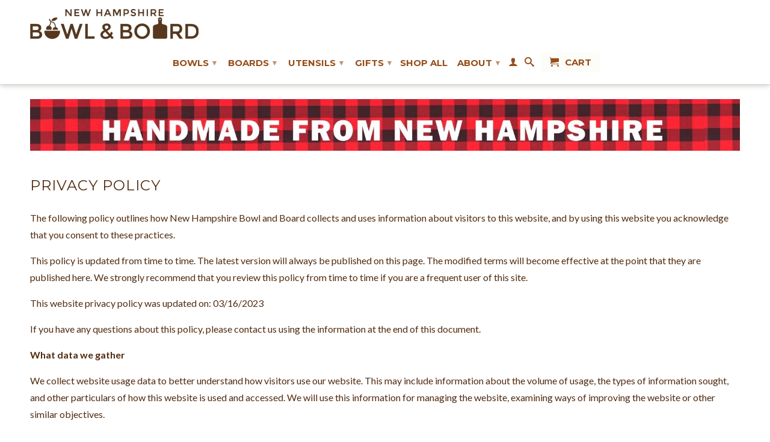

--- FILE ---
content_type: text/html; charset=utf-8
request_url: https://www.newhampshirebowlandboard.com/pages/privacy-policy
body_size: 15466
content:
<!DOCTYPE html>
<!--[if lt IE 7 ]><html class="ie ie6" lang="en"> <![endif]-->
<!--[if IE 7 ]><html class="ie ie7" lang="en"> <![endif]-->
<!--[if IE 8 ]><html class="ie ie8" lang="en"> <![endif]-->
<!--[if (gte IE 9)|!(IE)]><!--><html lang="en"> <!--<![endif]-->
  <head>
    <meta charset="utf-8">
    <meta http-equiv="cleartype" content="on">
    <meta name="robots" content="index,follow">
    <meta name="google-site-verification" content="TfMkvN45jSgWvbAmqhfTjqeKj_qYBDnmdJuPV3CJwMc" />
    <meta name="google-site-verification" content="TfMkvN45jSgWvbAmqhfTjqeKj_qYBDnmdJuPV3CJwMc" />
    <title>Privacy Policy | New Hampshire Bowl and Board</title>

    
      <meta name="description" content="The following policy outlines how New Hampshire Bowl and Board collects and uses information about visitors to this website, and by using this website you acknowledge that you consent to these practices. This policy is updated from time to time. The latest version will always be published on this page. The modified ter" />
    

    

<meta name="author" content="New Hampshire Bowl and Board">
<meta property="og:url" content="https://www.newhampshirebowlandboard.com/pages/privacy-policy">
<meta property="og:site_name" content="New Hampshire Bowl and Board">


  <meta property="og:type" content="website">
  <meta property="og:title" content="Privacy Policy">
  
  <meta property="og:image" content="http://www.newhampshirebowlandboard.com/cdn/shop/t/15/assets/logo.png?v=16915636527437925081633974915">
  <meta property="og:image:secure_url" content="https://www.newhampshirebowlandboard.com/cdn/shop/t/15/assets/logo.png?v=16915636527437925081633974915">
  


  <meta property="og:description" content="The following policy outlines how New Hampshire Bowl and Board collects and uses information about visitors to this website, and by using this website you acknowledge that you consent to these practices. This policy is updated from time to time. The latest version will always be published on this page. The modified ter">





  <meta name="twitter:site" content="@shopify">



    
    

    <!-- Mobile Specific Metas -->
    <meta name="HandheldFriendly" content="True">
    <meta name="MobileOptimized" content="320">
    <meta name="viewport" content="width=device-width, initial-scale=1, maximum-scale=1"> 

    <!-- Stylesheets -->
    <link href="//www.newhampshirebowlandboard.com/cdn/shop/t/15/assets/styles.css?v=134358240531012465791732547143" rel="stylesheet" type="text/css" media="all" />
    <!--[if lte IE 9]>
      <link href="//www.newhampshirebowlandboard.com/cdn/shop/t/15/assets/ie.css?v=16370617434440559491520449317" rel="stylesheet" type="text/css" media="all" />
    <![endif]-->
    <!--[if lte IE 7]>
      //www.newhampshirebowlandboard.com/cdn/shop/t/15/assets/lte-ie7.js?v=163036231798125265921520449313
    <![endif]-->

    <!-- Icons -->
    <link rel="shortcut icon" type="image/x-icon" href="//www.newhampshirebowlandboard.com/cdn/shop/t/15/assets/favicon.png?v=175995702029230313771520449311">
    <link rel="canonical" href="https://www.newhampshirebowlandboard.com/pages/privacy-policy" />

    <!-- Custom Fonts -->
    <link href='//fonts.googleapis.com/css?family=.|Montserrat:light,normal,bold|Montserrat:light,normal,bold|Montserrat:light,normal,bold|Lato:light,normal,bold' rel='stylesheet' type='text/css'>
    
    

    <!-- jQuery and jQuery fallback -->
    <script src="//ajax.googleapis.com/ajax/libs/jquery/1.11.1/jquery.min.js" defer></script>
    <script>window.jQuery || document.write("<script src='//www.newhampshirebowlandboard.com/cdn/shop/t/15/assets/jquery.min.js?v=134162713284037891001520449312'>\x3C/script>")</script>
    
    <script src="//www.newhampshirebowlandboard.com/cdn/shop/t/15/assets/cloudzoom.js?v=104616995397853539871520449310" defer></script>
    
    <script src="//www.newhampshirebowlandboard.com/cdn/shopifycloud/storefront/assets/themes_support/option_selection-b017cd28.js" defer></script>
    <script src="//www.newhampshirebowlandboard.com/cdn/shop/t/15/assets/app.js?v=44259410070923134821520449318" defer></script>
    <script>window.performance && window.performance.mark && window.performance.mark('shopify.content_for_header.start');</script><meta name="facebook-domain-verification" content="ok92igc0hch8ch0490kv2oufm7rl2j">
<meta name="facebook-domain-verification" content="yewlyhy5xfo6gcd148ii0vnhg4ijbd">
<meta name="facebook-domain-verification" content="iraxf5wct27bqlv2l2h24atpn0ett9">
<meta id="shopify-digital-wallet" name="shopify-digital-wallet" content="/3957873/digital_wallets/dialog">
<meta name="shopify-checkout-api-token" content="5700145d8746433b7f196aa45a2a7a0c">
<meta id="in-context-paypal-metadata" data-shop-id="3957873" data-venmo-supported="true" data-environment="production" data-locale="en_US" data-paypal-v4="true" data-currency="USD">
<script async="async" src="/checkouts/internal/preloads.js?locale=en-US"></script>
<script id="shopify-features" type="application/json">{"accessToken":"5700145d8746433b7f196aa45a2a7a0c","betas":["rich-media-storefront-analytics"],"domain":"www.newhampshirebowlandboard.com","predictiveSearch":true,"shopId":3957873,"locale":"en"}</script>
<script>var Shopify = Shopify || {};
Shopify.shop = "new-hampshire-bowl-and-board.myshopify.com";
Shopify.locale = "en";
Shopify.currency = {"active":"USD","rate":"1.0"};
Shopify.country = "US";
Shopify.theme = {"name":"Copy of New Hampshire Bowl + Board","id":9984376866,"schema_name":null,"schema_version":null,"theme_store_id":601,"role":"main"};
Shopify.theme.handle = "null";
Shopify.theme.style = {"id":null,"handle":null};
Shopify.cdnHost = "www.newhampshirebowlandboard.com/cdn";
Shopify.routes = Shopify.routes || {};
Shopify.routes.root = "/";</script>
<script type="module">!function(o){(o.Shopify=o.Shopify||{}).modules=!0}(window);</script>
<script>!function(o){function n(){var o=[];function n(){o.push(Array.prototype.slice.apply(arguments))}return n.q=o,n}var t=o.Shopify=o.Shopify||{};t.loadFeatures=n(),t.autoloadFeatures=n()}(window);</script>
<script id="shop-js-analytics" type="application/json">{"pageType":"page"}</script>
<script defer="defer" async type="module" src="//www.newhampshirebowlandboard.com/cdn/shopifycloud/shop-js/modules/v2/client.init-shop-cart-sync_BdyHc3Nr.en.esm.js"></script>
<script defer="defer" async type="module" src="//www.newhampshirebowlandboard.com/cdn/shopifycloud/shop-js/modules/v2/chunk.common_Daul8nwZ.esm.js"></script>
<script type="module">
  await import("//www.newhampshirebowlandboard.com/cdn/shopifycloud/shop-js/modules/v2/client.init-shop-cart-sync_BdyHc3Nr.en.esm.js");
await import("//www.newhampshirebowlandboard.com/cdn/shopifycloud/shop-js/modules/v2/chunk.common_Daul8nwZ.esm.js");

  window.Shopify.SignInWithShop?.initShopCartSync?.({"fedCMEnabled":true,"windoidEnabled":true});

</script>
<script>(function() {
  var isLoaded = false;
  function asyncLoad() {
    if (isLoaded) return;
    isLoaded = true;
    var urls = ["\/\/d1liekpayvooaz.cloudfront.net\/apps\/customizery\/customizery.js?shop=new-hampshire-bowl-and-board.myshopify.com","\/\/shopify.privy.com\/widget.js?shop=new-hampshire-bowl-and-board.myshopify.com","https:\/\/kartify.herokuapp.com\/kartifyjs\/kartify.js?shop=new-hampshire-bowl-and-board.myshopify.com","https:\/\/chimpstatic.com\/mcjs-connected\/js\/users\/19d4c39c6a6aea12e80db03a4\/5e6686db6b748bb2c610ae6f0.js?shop=new-hampshire-bowl-and-board.myshopify.com","https:\/\/gcdn.incartupsell.com\/fech-y7v7VXU6Zr6m5_b176FC.js?c=1766013908\u0026shop=new-hampshire-bowl-and-board.myshopify.com","\/\/cdn.shopify.com\/proxy\/4be5d338f1a99bb03fa23644bd542f03331f21e9b599ecf960c74eafd89ff130\/s.pandect.es\/v2.2\/gdpr-cookie-consent.min.js?shop=new-hampshire-bowl-and-board.myshopify.com\u0026sp-cache-control=cHVibGljLCBtYXgtYWdlPTkwMA"];
    for (var i = 0; i < urls.length; i++) {
      var s = document.createElement('script');
      s.type = 'text/javascript';
      s.async = true;
      s.src = urls[i];
      var x = document.getElementsByTagName('script')[0];
      x.parentNode.insertBefore(s, x);
    }
  };
  if(window.attachEvent) {
    window.attachEvent('onload', asyncLoad);
  } else {
    window.addEventListener('load', asyncLoad, false);
  }
})();</script>
<script id="__st">var __st={"a":3957873,"offset":-18000,"reqid":"0221093f-7df7-4429-9ec3-4d8964d5f129-1768941897","pageurl":"www.newhampshirebowlandboard.com\/pages\/privacy-policy","s":"pages-85210595398","u":"669d481d6b24","p":"page","rtyp":"page","rid":85210595398};</script>
<script>window.ShopifyPaypalV4VisibilityTracking = true;</script>
<script id="captcha-bootstrap">!function(){'use strict';const t='contact',e='account',n='new_comment',o=[[t,t],['blogs',n],['comments',n],[t,'customer']],c=[[e,'customer_login'],[e,'guest_login'],[e,'recover_customer_password'],[e,'create_customer']],r=t=>t.map((([t,e])=>`form[action*='/${t}']:not([data-nocaptcha='true']) input[name='form_type'][value='${e}']`)).join(','),a=t=>()=>t?[...document.querySelectorAll(t)].map((t=>t.form)):[];function s(){const t=[...o],e=r(t);return a(e)}const i='password',u='form_key',d=['recaptcha-v3-token','g-recaptcha-response','h-captcha-response',i],f=()=>{try{return window.sessionStorage}catch{return}},m='__shopify_v',_=t=>t.elements[u];function p(t,e,n=!1){try{const o=window.sessionStorage,c=JSON.parse(o.getItem(e)),{data:r}=function(t){const{data:e,action:n}=t;return t[m]||n?{data:e,action:n}:{data:t,action:n}}(c);for(const[e,n]of Object.entries(r))t.elements[e]&&(t.elements[e].value=n);n&&o.removeItem(e)}catch(o){console.error('form repopulation failed',{error:o})}}const l='form_type',E='cptcha';function T(t){t.dataset[E]=!0}const w=window,h=w.document,L='Shopify',v='ce_forms',y='captcha';let A=!1;((t,e)=>{const n=(g='f06e6c50-85a8-45c8-87d0-21a2b65856fe',I='https://cdn.shopify.com/shopifycloud/storefront-forms-hcaptcha/ce_storefront_forms_captcha_hcaptcha.v1.5.2.iife.js',D={infoText:'Protected by hCaptcha',privacyText:'Privacy',termsText:'Terms'},(t,e,n)=>{const o=w[L][v],c=o.bindForm;if(c)return c(t,g,e,D).then(n);var r;o.q.push([[t,g,e,D],n]),r=I,A||(h.body.append(Object.assign(h.createElement('script'),{id:'captcha-provider',async:!0,src:r})),A=!0)});var g,I,D;w[L]=w[L]||{},w[L][v]=w[L][v]||{},w[L][v].q=[],w[L][y]=w[L][y]||{},w[L][y].protect=function(t,e){n(t,void 0,e),T(t)},Object.freeze(w[L][y]),function(t,e,n,w,h,L){const[v,y,A,g]=function(t,e,n){const i=e?o:[],u=t?c:[],d=[...i,...u],f=r(d),m=r(i),_=r(d.filter((([t,e])=>n.includes(e))));return[a(f),a(m),a(_),s()]}(w,h,L),I=t=>{const e=t.target;return e instanceof HTMLFormElement?e:e&&e.form},D=t=>v().includes(t);t.addEventListener('submit',(t=>{const e=I(t);if(!e)return;const n=D(e)&&!e.dataset.hcaptchaBound&&!e.dataset.recaptchaBound,o=_(e),c=g().includes(e)&&(!o||!o.value);(n||c)&&t.preventDefault(),c&&!n&&(function(t){try{if(!f())return;!function(t){const e=f();if(!e)return;const n=_(t);if(!n)return;const o=n.value;o&&e.removeItem(o)}(t);const e=Array.from(Array(32),(()=>Math.random().toString(36)[2])).join('');!function(t,e){_(t)||t.append(Object.assign(document.createElement('input'),{type:'hidden',name:u})),t.elements[u].value=e}(t,e),function(t,e){const n=f();if(!n)return;const o=[...t.querySelectorAll(`input[type='${i}']`)].map((({name:t})=>t)),c=[...d,...o],r={};for(const[a,s]of new FormData(t).entries())c.includes(a)||(r[a]=s);n.setItem(e,JSON.stringify({[m]:1,action:t.action,data:r}))}(t,e)}catch(e){console.error('failed to persist form',e)}}(e),e.submit())}));const S=(t,e)=>{t&&!t.dataset[E]&&(n(t,e.some((e=>e===t))),T(t))};for(const o of['focusin','change'])t.addEventListener(o,(t=>{const e=I(t);D(e)&&S(e,y())}));const B=e.get('form_key'),M=e.get(l),P=B&&M;t.addEventListener('DOMContentLoaded',(()=>{const t=y();if(P)for(const e of t)e.elements[l].value===M&&p(e,B);[...new Set([...A(),...v().filter((t=>'true'===t.dataset.shopifyCaptcha))])].forEach((e=>S(e,t)))}))}(h,new URLSearchParams(w.location.search),n,t,e,['guest_login'])})(!0,!0)}();</script>
<script integrity="sha256-4kQ18oKyAcykRKYeNunJcIwy7WH5gtpwJnB7kiuLZ1E=" data-source-attribution="shopify.loadfeatures" defer="defer" src="//www.newhampshirebowlandboard.com/cdn/shopifycloud/storefront/assets/storefront/load_feature-a0a9edcb.js" crossorigin="anonymous"></script>
<script data-source-attribution="shopify.dynamic_checkout.dynamic.init">var Shopify=Shopify||{};Shopify.PaymentButton=Shopify.PaymentButton||{isStorefrontPortableWallets:!0,init:function(){window.Shopify.PaymentButton.init=function(){};var t=document.createElement("script");t.src="https://www.newhampshirebowlandboard.com/cdn/shopifycloud/portable-wallets/latest/portable-wallets.en.js",t.type="module",document.head.appendChild(t)}};
</script>
<script data-source-attribution="shopify.dynamic_checkout.buyer_consent">
  function portableWalletsHideBuyerConsent(e){var t=document.getElementById("shopify-buyer-consent"),n=document.getElementById("shopify-subscription-policy-button");t&&n&&(t.classList.add("hidden"),t.setAttribute("aria-hidden","true"),n.removeEventListener("click",e))}function portableWalletsShowBuyerConsent(e){var t=document.getElementById("shopify-buyer-consent"),n=document.getElementById("shopify-subscription-policy-button");t&&n&&(t.classList.remove("hidden"),t.removeAttribute("aria-hidden"),n.addEventListener("click",e))}window.Shopify?.PaymentButton&&(window.Shopify.PaymentButton.hideBuyerConsent=portableWalletsHideBuyerConsent,window.Shopify.PaymentButton.showBuyerConsent=portableWalletsShowBuyerConsent);
</script>
<script data-source-attribution="shopify.dynamic_checkout.cart.bootstrap">document.addEventListener("DOMContentLoaded",(function(){function t(){return document.querySelector("shopify-accelerated-checkout-cart, shopify-accelerated-checkout")}if(t())Shopify.PaymentButton.init();else{new MutationObserver((function(e,n){t()&&(Shopify.PaymentButton.init(),n.disconnect())})).observe(document.body,{childList:!0,subtree:!0})}}));
</script>
<link id="shopify-accelerated-checkout-styles" rel="stylesheet" media="screen" href="https://www.newhampshirebowlandboard.com/cdn/shopifycloud/portable-wallets/latest/accelerated-checkout-backwards-compat.css" crossorigin="anonymous">
<style id="shopify-accelerated-checkout-cart">
        #shopify-buyer-consent {
  margin-top: 1em;
  display: inline-block;
  width: 100%;
}

#shopify-buyer-consent.hidden {
  display: none;
}

#shopify-subscription-policy-button {
  background: none;
  border: none;
  padding: 0;
  text-decoration: underline;
  font-size: inherit;
  cursor: pointer;
}

#shopify-subscription-policy-button::before {
  box-shadow: none;
}

      </style>

<script>window.performance && window.performance.mark && window.performance.mark('shopify.content_for_header.end');</script>
    <style>
    .youtube-player {
        position: relative;
        padding-bottom: 0%;
        /* Use 75% for 4:3 videos */
        height: 0;
        overflow: hidden;
        max-width: 100%;
        background: #000;
        margin: 5px;
    }
    
    .youtube-player iframe {
        position: absolute;
        top: 0;
        left: 0;
        width: 100%;
        height: 100%;
        z-index: 100;
        background: transparent;
    }
    
    .youtube-player img {
        bottom: 0;
        display: block;
        left: 0;
        margin: auto;
        max-width: 100%;
        width: 100%;
        position: absolute;
        right: 0;
        top: 0;
        border: none;
        height: auto;
        cursor: pointer;
        -webkit-transition: .4s all;
        -moz-transition: .4s all;
        transition: .4s all;
    }
    
    .youtube-player img:hover {
        -webkit-filter: brightness(75%);
    }
    
    .youtube-player .play {
        height: 72px;
        width: 72px;
        left: 50%;
        top: 50%;
        margin-left: -36px;
        margin-top: -36px;
        position: absolute;
        background: url("//i.imgur.com/TxzC70f.png") no-repeat;
        cursor: pointer;
    }

</style>
  <link href="https://monorail-edge.shopifysvc.com" rel="dns-prefetch">
<script>(function(){if ("sendBeacon" in navigator && "performance" in window) {try {var session_token_from_headers = performance.getEntriesByType('navigation')[0].serverTiming.find(x => x.name == '_s').description;} catch {var session_token_from_headers = undefined;}var session_cookie_matches = document.cookie.match(/_shopify_s=([^;]*)/);var session_token_from_cookie = session_cookie_matches && session_cookie_matches.length === 2 ? session_cookie_matches[1] : "";var session_token = session_token_from_headers || session_token_from_cookie || "";function handle_abandonment_event(e) {var entries = performance.getEntries().filter(function(entry) {return /monorail-edge.shopifysvc.com/.test(entry.name);});if (!window.abandonment_tracked && entries.length === 0) {window.abandonment_tracked = true;var currentMs = Date.now();var navigation_start = performance.timing.navigationStart;var payload = {shop_id: 3957873,url: window.location.href,navigation_start,duration: currentMs - navigation_start,session_token,page_type: "page"};window.navigator.sendBeacon("https://monorail-edge.shopifysvc.com/v1/produce", JSON.stringify({schema_id: "online_store_buyer_site_abandonment/1.1",payload: payload,metadata: {event_created_at_ms: currentMs,event_sent_at_ms: currentMs}}));}}window.addEventListener('pagehide', handle_abandonment_event);}}());</script>
<script id="web-pixels-manager-setup">(function e(e,d,r,n,o){if(void 0===o&&(o={}),!Boolean(null===(a=null===(i=window.Shopify)||void 0===i?void 0:i.analytics)||void 0===a?void 0:a.replayQueue)){var i,a;window.Shopify=window.Shopify||{};var t=window.Shopify;t.analytics=t.analytics||{};var s=t.analytics;s.replayQueue=[],s.publish=function(e,d,r){return s.replayQueue.push([e,d,r]),!0};try{self.performance.mark("wpm:start")}catch(e){}var l=function(){var e={modern:/Edge?\/(1{2}[4-9]|1[2-9]\d|[2-9]\d{2}|\d{4,})\.\d+(\.\d+|)|Firefox\/(1{2}[4-9]|1[2-9]\d|[2-9]\d{2}|\d{4,})\.\d+(\.\d+|)|Chrom(ium|e)\/(9{2}|\d{3,})\.\d+(\.\d+|)|(Maci|X1{2}).+ Version\/(15\.\d+|(1[6-9]|[2-9]\d|\d{3,})\.\d+)([,.]\d+|)( \(\w+\)|)( Mobile\/\w+|) Safari\/|Chrome.+OPR\/(9{2}|\d{3,})\.\d+\.\d+|(CPU[ +]OS|iPhone[ +]OS|CPU[ +]iPhone|CPU IPhone OS|CPU iPad OS)[ +]+(15[._]\d+|(1[6-9]|[2-9]\d|\d{3,})[._]\d+)([._]\d+|)|Android:?[ /-](13[3-9]|1[4-9]\d|[2-9]\d{2}|\d{4,})(\.\d+|)(\.\d+|)|Android.+Firefox\/(13[5-9]|1[4-9]\d|[2-9]\d{2}|\d{4,})\.\d+(\.\d+|)|Android.+Chrom(ium|e)\/(13[3-9]|1[4-9]\d|[2-9]\d{2}|\d{4,})\.\d+(\.\d+|)|SamsungBrowser\/([2-9]\d|\d{3,})\.\d+/,legacy:/Edge?\/(1[6-9]|[2-9]\d|\d{3,})\.\d+(\.\d+|)|Firefox\/(5[4-9]|[6-9]\d|\d{3,})\.\d+(\.\d+|)|Chrom(ium|e)\/(5[1-9]|[6-9]\d|\d{3,})\.\d+(\.\d+|)([\d.]+$|.*Safari\/(?![\d.]+ Edge\/[\d.]+$))|(Maci|X1{2}).+ Version\/(10\.\d+|(1[1-9]|[2-9]\d|\d{3,})\.\d+)([,.]\d+|)( \(\w+\)|)( Mobile\/\w+|) Safari\/|Chrome.+OPR\/(3[89]|[4-9]\d|\d{3,})\.\d+\.\d+|(CPU[ +]OS|iPhone[ +]OS|CPU[ +]iPhone|CPU IPhone OS|CPU iPad OS)[ +]+(10[._]\d+|(1[1-9]|[2-9]\d|\d{3,})[._]\d+)([._]\d+|)|Android:?[ /-](13[3-9]|1[4-9]\d|[2-9]\d{2}|\d{4,})(\.\d+|)(\.\d+|)|Mobile Safari.+OPR\/([89]\d|\d{3,})\.\d+\.\d+|Android.+Firefox\/(13[5-9]|1[4-9]\d|[2-9]\d{2}|\d{4,})\.\d+(\.\d+|)|Android.+Chrom(ium|e)\/(13[3-9]|1[4-9]\d|[2-9]\d{2}|\d{4,})\.\d+(\.\d+|)|Android.+(UC? ?Browser|UCWEB|U3)[ /]?(15\.([5-9]|\d{2,})|(1[6-9]|[2-9]\d|\d{3,})\.\d+)\.\d+|SamsungBrowser\/(5\.\d+|([6-9]|\d{2,})\.\d+)|Android.+MQ{2}Browser\/(14(\.(9|\d{2,})|)|(1[5-9]|[2-9]\d|\d{3,})(\.\d+|))(\.\d+|)|K[Aa][Ii]OS\/(3\.\d+|([4-9]|\d{2,})\.\d+)(\.\d+|)/},d=e.modern,r=e.legacy,n=navigator.userAgent;return n.match(d)?"modern":n.match(r)?"legacy":"unknown"}(),u="modern"===l?"modern":"legacy",c=(null!=n?n:{modern:"",legacy:""})[u],f=function(e){return[e.baseUrl,"/wpm","/b",e.hashVersion,"modern"===e.buildTarget?"m":"l",".js"].join("")}({baseUrl:d,hashVersion:r,buildTarget:u}),m=function(e){var d=e.version,r=e.bundleTarget,n=e.surface,o=e.pageUrl,i=e.monorailEndpoint;return{emit:function(e){var a=e.status,t=e.errorMsg,s=(new Date).getTime(),l=JSON.stringify({metadata:{event_sent_at_ms:s},events:[{schema_id:"web_pixels_manager_load/3.1",payload:{version:d,bundle_target:r,page_url:o,status:a,surface:n,error_msg:t},metadata:{event_created_at_ms:s}}]});if(!i)return console&&console.warn&&console.warn("[Web Pixels Manager] No Monorail endpoint provided, skipping logging."),!1;try{return self.navigator.sendBeacon.bind(self.navigator)(i,l)}catch(e){}var u=new XMLHttpRequest;try{return u.open("POST",i,!0),u.setRequestHeader("Content-Type","text/plain"),u.send(l),!0}catch(e){return console&&console.warn&&console.warn("[Web Pixels Manager] Got an unhandled error while logging to Monorail."),!1}}}}({version:r,bundleTarget:l,surface:e.surface,pageUrl:self.location.href,monorailEndpoint:e.monorailEndpoint});try{o.browserTarget=l,function(e){var d=e.src,r=e.async,n=void 0===r||r,o=e.onload,i=e.onerror,a=e.sri,t=e.scriptDataAttributes,s=void 0===t?{}:t,l=document.createElement("script"),u=document.querySelector("head"),c=document.querySelector("body");if(l.async=n,l.src=d,a&&(l.integrity=a,l.crossOrigin="anonymous"),s)for(var f in s)if(Object.prototype.hasOwnProperty.call(s,f))try{l.dataset[f]=s[f]}catch(e){}if(o&&l.addEventListener("load",o),i&&l.addEventListener("error",i),u)u.appendChild(l);else{if(!c)throw new Error("Did not find a head or body element to append the script");c.appendChild(l)}}({src:f,async:!0,onload:function(){if(!function(){var e,d;return Boolean(null===(d=null===(e=window.Shopify)||void 0===e?void 0:e.analytics)||void 0===d?void 0:d.initialized)}()){var d=window.webPixelsManager.init(e)||void 0;if(d){var r=window.Shopify.analytics;r.replayQueue.forEach((function(e){var r=e[0],n=e[1],o=e[2];d.publishCustomEvent(r,n,o)})),r.replayQueue=[],r.publish=d.publishCustomEvent,r.visitor=d.visitor,r.initialized=!0}}},onerror:function(){return m.emit({status:"failed",errorMsg:"".concat(f," has failed to load")})},sri:function(e){var d=/^sha384-[A-Za-z0-9+/=]+$/;return"string"==typeof e&&d.test(e)}(c)?c:"",scriptDataAttributes:o}),m.emit({status:"loading"})}catch(e){m.emit({status:"failed",errorMsg:(null==e?void 0:e.message)||"Unknown error"})}}})({shopId: 3957873,storefrontBaseUrl: "https://www.newhampshirebowlandboard.com",extensionsBaseUrl: "https://extensions.shopifycdn.com/cdn/shopifycloud/web-pixels-manager",monorailEndpoint: "https://monorail-edge.shopifysvc.com/unstable/produce_batch",surface: "storefront-renderer",enabledBetaFlags: ["2dca8a86"],webPixelsConfigList: [{"id":"106332230","eventPayloadVersion":"v1","runtimeContext":"LAX","scriptVersion":"1","type":"CUSTOM","privacyPurposes":["ANALYTICS"],"name":"Google Analytics tag (migrated)"},{"id":"shopify-app-pixel","configuration":"{}","eventPayloadVersion":"v1","runtimeContext":"STRICT","scriptVersion":"0450","apiClientId":"shopify-pixel","type":"APP","privacyPurposes":["ANALYTICS","MARKETING"]},{"id":"shopify-custom-pixel","eventPayloadVersion":"v1","runtimeContext":"LAX","scriptVersion":"0450","apiClientId":"shopify-pixel","type":"CUSTOM","privacyPurposes":["ANALYTICS","MARKETING"]}],isMerchantRequest: false,initData: {"shop":{"name":"New Hampshire Bowl and Board","paymentSettings":{"currencyCode":"USD"},"myshopifyDomain":"new-hampshire-bowl-and-board.myshopify.com","countryCode":"US","storefrontUrl":"https:\/\/www.newhampshirebowlandboard.com"},"customer":null,"cart":null,"checkout":null,"productVariants":[],"purchasingCompany":null},},"https://www.newhampshirebowlandboard.com/cdn","fcfee988w5aeb613cpc8e4bc33m6693e112",{"modern":"","legacy":""},{"shopId":"3957873","storefrontBaseUrl":"https:\/\/www.newhampshirebowlandboard.com","extensionBaseUrl":"https:\/\/extensions.shopifycdn.com\/cdn\/shopifycloud\/web-pixels-manager","surface":"storefront-renderer","enabledBetaFlags":"[\"2dca8a86\"]","isMerchantRequest":"false","hashVersion":"fcfee988w5aeb613cpc8e4bc33m6693e112","publish":"custom","events":"[[\"page_viewed\",{}]]"});</script><script>
  window.ShopifyAnalytics = window.ShopifyAnalytics || {};
  window.ShopifyAnalytics.meta = window.ShopifyAnalytics.meta || {};
  window.ShopifyAnalytics.meta.currency = 'USD';
  var meta = {"page":{"pageType":"page","resourceType":"page","resourceId":85210595398,"requestId":"0221093f-7df7-4429-9ec3-4d8964d5f129-1768941897"}};
  for (var attr in meta) {
    window.ShopifyAnalytics.meta[attr] = meta[attr];
  }
</script>
<script class="analytics">
  (function () {
    var customDocumentWrite = function(content) {
      var jquery = null;

      if (window.jQuery) {
        jquery = window.jQuery;
      } else if (window.Checkout && window.Checkout.$) {
        jquery = window.Checkout.$;
      }

      if (jquery) {
        jquery('body').append(content);
      }
    };

    var hasLoggedConversion = function(token) {
      if (token) {
        return document.cookie.indexOf('loggedConversion=' + token) !== -1;
      }
      return false;
    }

    var setCookieIfConversion = function(token) {
      if (token) {
        var twoMonthsFromNow = new Date(Date.now());
        twoMonthsFromNow.setMonth(twoMonthsFromNow.getMonth() + 2);

        document.cookie = 'loggedConversion=' + token + '; expires=' + twoMonthsFromNow;
      }
    }

    var trekkie = window.ShopifyAnalytics.lib = window.trekkie = window.trekkie || [];
    if (trekkie.integrations) {
      return;
    }
    trekkie.methods = [
      'identify',
      'page',
      'ready',
      'track',
      'trackForm',
      'trackLink'
    ];
    trekkie.factory = function(method) {
      return function() {
        var args = Array.prototype.slice.call(arguments);
        args.unshift(method);
        trekkie.push(args);
        return trekkie;
      };
    };
    for (var i = 0; i < trekkie.methods.length; i++) {
      var key = trekkie.methods[i];
      trekkie[key] = trekkie.factory(key);
    }
    trekkie.load = function(config) {
      trekkie.config = config || {};
      trekkie.config.initialDocumentCookie = document.cookie;
      var first = document.getElementsByTagName('script')[0];
      var script = document.createElement('script');
      script.type = 'text/javascript';
      script.onerror = function(e) {
        var scriptFallback = document.createElement('script');
        scriptFallback.type = 'text/javascript';
        scriptFallback.onerror = function(error) {
                var Monorail = {
      produce: function produce(monorailDomain, schemaId, payload) {
        var currentMs = new Date().getTime();
        var event = {
          schema_id: schemaId,
          payload: payload,
          metadata: {
            event_created_at_ms: currentMs,
            event_sent_at_ms: currentMs
          }
        };
        return Monorail.sendRequest("https://" + monorailDomain + "/v1/produce", JSON.stringify(event));
      },
      sendRequest: function sendRequest(endpointUrl, payload) {
        // Try the sendBeacon API
        if (window && window.navigator && typeof window.navigator.sendBeacon === 'function' && typeof window.Blob === 'function' && !Monorail.isIos12()) {
          var blobData = new window.Blob([payload], {
            type: 'text/plain'
          });

          if (window.navigator.sendBeacon(endpointUrl, blobData)) {
            return true;
          } // sendBeacon was not successful

        } // XHR beacon

        var xhr = new XMLHttpRequest();

        try {
          xhr.open('POST', endpointUrl);
          xhr.setRequestHeader('Content-Type', 'text/plain');
          xhr.send(payload);
        } catch (e) {
          console.log(e);
        }

        return false;
      },
      isIos12: function isIos12() {
        return window.navigator.userAgent.lastIndexOf('iPhone; CPU iPhone OS 12_') !== -1 || window.navigator.userAgent.lastIndexOf('iPad; CPU OS 12_') !== -1;
      }
    };
    Monorail.produce('monorail-edge.shopifysvc.com',
      'trekkie_storefront_load_errors/1.1',
      {shop_id: 3957873,
      theme_id: 9984376866,
      app_name: "storefront",
      context_url: window.location.href,
      source_url: "//www.newhampshirebowlandboard.com/cdn/s/trekkie.storefront.cd680fe47e6c39ca5d5df5f0a32d569bc48c0f27.min.js"});

        };
        scriptFallback.async = true;
        scriptFallback.src = '//www.newhampshirebowlandboard.com/cdn/s/trekkie.storefront.cd680fe47e6c39ca5d5df5f0a32d569bc48c0f27.min.js';
        first.parentNode.insertBefore(scriptFallback, first);
      };
      script.async = true;
      script.src = '//www.newhampshirebowlandboard.com/cdn/s/trekkie.storefront.cd680fe47e6c39ca5d5df5f0a32d569bc48c0f27.min.js';
      first.parentNode.insertBefore(script, first);
    };
    trekkie.load(
      {"Trekkie":{"appName":"storefront","development":false,"defaultAttributes":{"shopId":3957873,"isMerchantRequest":null,"themeId":9984376866,"themeCityHash":"5348540203068128456","contentLanguage":"en","currency":"USD","eventMetadataId":"cb428afe-4433-48af-a703-49ee203e4dc1"},"isServerSideCookieWritingEnabled":true,"monorailRegion":"shop_domain","enabledBetaFlags":["65f19447"]},"Session Attribution":{},"S2S":{"facebookCapiEnabled":false,"source":"trekkie-storefront-renderer","apiClientId":580111}}
    );

    var loaded = false;
    trekkie.ready(function() {
      if (loaded) return;
      loaded = true;

      window.ShopifyAnalytics.lib = window.trekkie;

      var originalDocumentWrite = document.write;
      document.write = customDocumentWrite;
      try { window.ShopifyAnalytics.merchantGoogleAnalytics.call(this); } catch(error) {};
      document.write = originalDocumentWrite;

      window.ShopifyAnalytics.lib.page(null,{"pageType":"page","resourceType":"page","resourceId":85210595398,"requestId":"0221093f-7df7-4429-9ec3-4d8964d5f129-1768941897","shopifyEmitted":true});

      var match = window.location.pathname.match(/checkouts\/(.+)\/(thank_you|post_purchase)/)
      var token = match? match[1]: undefined;
      if (!hasLoggedConversion(token)) {
        setCookieIfConversion(token);
        
      }
    });


        var eventsListenerScript = document.createElement('script');
        eventsListenerScript.async = true;
        eventsListenerScript.src = "//www.newhampshirebowlandboard.com/cdn/shopifycloud/storefront/assets/shop_events_listener-3da45d37.js";
        document.getElementsByTagName('head')[0].appendChild(eventsListenerScript);

})();</script>
  <script>
  if (!window.ga || (window.ga && typeof window.ga !== 'function')) {
    window.ga = function ga() {
      (window.ga.q = window.ga.q || []).push(arguments);
      if (window.Shopify && window.Shopify.analytics && typeof window.Shopify.analytics.publish === 'function') {
        window.Shopify.analytics.publish("ga_stub_called", {}, {sendTo: "google_osp_migration"});
      }
      console.error("Shopify's Google Analytics stub called with:", Array.from(arguments), "\nSee https://help.shopify.com/manual/promoting-marketing/pixels/pixel-migration#google for more information.");
    };
    if (window.Shopify && window.Shopify.analytics && typeof window.Shopify.analytics.publish === 'function') {
      window.Shopify.analytics.publish("ga_stub_initialized", {}, {sendTo: "google_osp_migration"});
    }
  }
</script>
<script
  defer
  src="https://www.newhampshirebowlandboard.com/cdn/shopifycloud/perf-kit/shopify-perf-kit-3.0.4.min.js"
  data-application="storefront-renderer"
  data-shop-id="3957873"
  data-render-region="gcp-us-central1"
  data-page-type="page"
  data-theme-instance-id="9984376866"
  data-theme-name=""
  data-theme-version=""
  data-monorail-region="shop_domain"
  data-resource-timing-sampling-rate="10"
  data-shs="true"
  data-shs-beacon="true"
  data-shs-export-with-fetch="true"
  data-shs-logs-sample-rate="1"
  data-shs-beacon-endpoint="https://www.newhampshirebowlandboard.com/api/collect"
></script>
</head>
  <body class="page">
    <script> (function(){ var s = document.createElement('script'); var h = document.querySelector('head') || document.body; s.src = 'https://acsbapp.com/apps/app/dist/js/app.js'; s.async = true; s.onload = function(){ acsbJS.init({ statementLink : '', footerHtml : '', hideMobile : false, hideTrigger : false, disableBgProcess : false, language : 'en', position : 'left', leadColor : '#58381e', triggerColor : '#58381e', triggerRadius : '50%', triggerPositionX : 'right', triggerPositionY : 'bottom', triggerIcon : 'people', triggerSize : 'medium', triggerOffsetX : 20, triggerOffsetY : 20, mobile : { triggerSize : 'small', triggerPositionX : 'right', triggerPositionY : 'center', triggerOffsetX : 10, triggerOffsetY : 0, triggerRadius : '50%' } }); }; h.appendChild(s); })(); </script>
    <div>
      <div id="header" class="mm-fixed-top">
        <a href="#nav" class="icon-menu"> <span>Menu</span></a>
        <a href="#cart" class="icon-cart right"> <span>Cart</span></a>
      </div>
      
      <div class="hidden">
        <div id="nav">
          <ul>
            
              
                <li ><a href="/collections/large-wood-salad-bowls-big-wood-salad-bowl-sets" title="Bowls">Bowls</a>
                  <ul>
                    
                      
                        <li ><a href="/collections/large-wood-salad-bowls-big-wood-salad-bowl-sets" title="Large Wood Bowls, Wood Bowl Wedding Gifts">Large Wood Bowls, Wood Bowl Wedding Gifts</a></li>
                      
                    
                      
                        <li ><a href="/collections/small-wooden-bowls" title="Small Bowls">Small Bowls</a></li>
                      
                    
                      
                        <li ><a href="https://www.newhampshirebowlandboard.com/collections/wooden-salad-servers" title="Salad Servers">Salad Servers</a></li>
                      
                    
                      
                        <li ><a href="/collections/wood-care-for-wood-salad-bowls" title="Wood Care">Wood Care</a></li>
                      
                    
                  </ul>
                </li>
              
            
              
                <li ><a href="/collections/carving-boards" title="Boards">Boards</a>
                  <ul>
                    
                      
                        <li ><a href="/collections/personalized-carving-and-charcuterie-boards" title="Personalized Carving + Charcuterie Boards">Personalized Carving + Charcuterie Boards</a></li>
                      
                    
                      
                        <li ><a href="/collections/cheese-board-charcuterie-accessories" title="Cheese + Charcuterie Board Accessories">Cheese + Charcuterie Board Accessories</a></li>
                      
                    
                      
                        <li ><a href="/collections/carving-boards" title="Carving Boards">Carving Boards</a></li>
                      
                    
                      
                        <li ><a href="/collections/wood-cutting-board-gifts" title="Cutting + Cheese Boards">Cutting + Cheese Boards</a></li>
                      
                    
                      
                        <li ><a href="/collections/wood-lazy-susan" title="Lazy Susans for Cheese + Charcuterie">Lazy Susans for Cheese + Charcuterie</a></li>
                      
                    
                      
                        <li ><a href="/collections/wood-care-for-wood-salad-bowls" title="Wood Care">Wood Care</a></li>
                      
                    
                  </ul>
                </li>
              
            
              
                <li ><a href="/collections/wooden-utensils" title="Utensils">Utensils</a>
                  <ul>
                    
                      
                        <li ><a href="/collections/wooden-utensils" title="Wooden Utensils">Wooden Utensils</a></li>
                      
                    
                      
                        <li ><a href="/collections/wooden-salad-servers" title="Wooden Salad Servers">Wooden Salad Servers</a></li>
                      
                    
                      
                        <li ><a href="/collections/left-handed-wood-spoons-spatulas" title="Left-Handed Cook's Spoons and Utensils">Left-Handed Cook's Spoons and Utensils</a></li>
                      
                    
                      
                        <li ><a href="/collections/handmade-wood-cook-spoons" title="Wood Cook's Spoons and Spatulas">Wood Cook's Spoons and Spatulas</a></li>
                      
                    
                      
                        <li ><a href="/collections/olive-wood-utensils" title="Olive Wood Utensils">Olive Wood Utensils</a></li>
                      
                    
                      
                        <li ><a href="/collections/wood-care-for-wood-salad-bowls" title="Wood Care">Wood Care</a></li>
                      
                    
                  </ul>
                </li>
              
            
              
                <li ><a href="/collections/new-hampshire-gift-store" title="Gifts ">Gifts </a>
                  <ul>
                    
                      
                        <li ><a href="/collections/personalized-carving-and-charcuterie-boards" title="Personalized Carving and Charcuterie Boards">Personalized Carving and Charcuterie Boards</a></li>
                      
                    
                      
                        <li ><a href="https://www.newhampshirebowlandboard.com/collections/personalized-gifts-engagement-wedding-anniversary" title="Personalized Gifts for Wedding, Anniversaries">Personalized Gifts for Wedding, Anniversaries</a></li>
                      
                    
                      
                        <li ><a href="/collections/gifts-for-the-cook" title="For the Cook">For the Cook</a></li>
                      
                    
                      
                        <li ><a href="/collections/gift-ideas-salad-makers" title="For the Salad Maker ">For the Salad Maker </a></li>
                      
                    
                      
                        <li ><a href="/collections/cherry-wood-gift" title="Cherry Wood">Cherry Wood</a></li>
                      
                    
                      
                        <li ><a href="/collections/walnut-wood-gifts" title="Walnut Wood">Walnut Wood</a></li>
                      
                    
                      
                        <li ><a href="/collections/olive-wood-gifts" title="Olive Wood ">Olive Wood </a></li>
                      
                    
                  </ul>
                </li>
              
            
              
                <li ><a href="/collections/all" title="Shop All">Shop All</a></li>
              
            
              
                <li ><a href="/pages/about-us" title="About">About</a>
                  <ul>
                    
                      
                        <li ><a href="/pages/about-us" title="About Us">About Us</a></li>
                      
                    
                      
                        <li ><a href="/blogs/blog" title="Blog + Recipes">Blog + Recipes</a></li>
                      
                    
                      
                        <li ><a href="/pages/new-hampshire-gifts" title="Visit">Visit</a></li>
                      
                    
                  </ul>
                </li>
              
            
            
              <li>
                <a href="/account" title="My Account ">My Account</a>
              </li>
              
            
          </ul>
        </div> 
          
        <div id="cart">
          <ul>
            <li class="mm-subtitle"><a class="mm-subclose continue" href="#cart">Continue Shopping</a></li>

            
              <li class="Label">Your Cart is Empty</li>
            
          </ul>
        </div>
      </div>

      <div class="header mm-fixed-top header_bar">
        <div class="container"> 
          <div class="four columns logo">
            <a href="https://www.newhampshirebowlandboard.com" title="New Hampshire Bowl and Board">
              
                <img src="//www.newhampshirebowlandboard.com/cdn/shop/t/15/assets/logo.png?v=16915636527437925081633974915" alt="New Hampshire Bowl and Board" data-src="//www.newhampshirebowlandboard.com/cdn/shop/t/15/assets/logo.png?v=16915636527437925081633974915"  />
              
            </a>
          </div>

          <div class="sixteen columns nav mobile_hidden">
            <ul class="menu">
              
                

                  
                  
                  
                  

                  <li><a href="/collections/large-wood-salad-bowls-big-wood-salad-bowl-sets" title="Bowls" class="sub-menu  ">Bowls                     
                    <span class="arrow">▾</span></a> 
                    <div class="dropdown ">
                      <ul>
                        
                        
                        
                          
                          <li><a href="/collections/large-wood-salad-bowls-big-wood-salad-bowl-sets" title="Large Wood Bowls, Wood Bowl Wedding Gifts">Large Wood Bowls, Wood Bowl Wedding Gifts</a></li>
                          

                          
                        
                          
                          <li><a href="/collections/small-wooden-bowls" title="Small Bowls">Small Bowls</a></li>
                          

                          
                        
                          
                          <li><a href="https://www.newhampshirebowlandboard.com/collections/wooden-salad-servers" title="Salad Servers">Salad Servers</a></li>
                          

                          
                        
                          
                          <li><a href="/collections/wood-care-for-wood-salad-bowls" title="Wood Care">Wood Care</a></li>
                          

                          
                        
                      </ul>
                    </div>
                  </li>
                
              
                

                  
                  
                  
                  

                  <li><a href="/collections/carving-boards" title="Boards" class="sub-menu  ">Boards                     
                    <span class="arrow">▾</span></a> 
                    <div class="dropdown ">
                      <ul>
                        
                        
                        
                          
                          <li><a href="/collections/personalized-carving-and-charcuterie-boards" title="Personalized Carving + Charcuterie Boards">Personalized Carving + Charcuterie Boards</a></li>
                          

                          
                        
                          
                          <li><a href="/collections/cheese-board-charcuterie-accessories" title="Cheese + Charcuterie Board Accessories">Cheese + Charcuterie Board Accessories</a></li>
                          

                          
                        
                          
                          <li><a href="/collections/carving-boards" title="Carving Boards">Carving Boards</a></li>
                          

                          
                        
                          
                          <li><a href="/collections/wood-cutting-board-gifts" title="Cutting + Cheese Boards">Cutting + Cheese Boards</a></li>
                          

                          
                        
                          
                          <li><a href="/collections/wood-lazy-susan" title="Lazy Susans for Cheese + Charcuterie">Lazy Susans for Cheese + Charcuterie</a></li>
                          

                          
                        
                          
                          <li><a href="/collections/wood-care-for-wood-salad-bowls" title="Wood Care">Wood Care</a></li>
                          

                          
                        
                      </ul>
                    </div>
                  </li>
                
              
                

                  
                  
                  
                  

                  <li><a href="/collections/wooden-utensils" title="Utensils" class="sub-menu  ">Utensils                     
                    <span class="arrow">▾</span></a> 
                    <div class="dropdown ">
                      <ul>
                        
                        
                        
                          
                          <li><a href="/collections/wooden-utensils" title="Wooden Utensils">Wooden Utensils</a></li>
                          

                          
                        
                          
                          <li><a href="/collections/wooden-salad-servers" title="Wooden Salad Servers">Wooden Salad Servers</a></li>
                          

                          
                        
                          
                          <li><a href="/collections/left-handed-wood-spoons-spatulas" title="Left-Handed Cook's Spoons and Utensils">Left-Handed Cook's Spoons and Utensils</a></li>
                          

                          
                        
                          
                          <li><a href="/collections/handmade-wood-cook-spoons" title="Wood Cook's Spoons and Spatulas">Wood Cook's Spoons and Spatulas</a></li>
                          

                          
                        
                          
                          <li><a href="/collections/olive-wood-utensils" title="Olive Wood Utensils">Olive Wood Utensils</a></li>
                          

                          
                        
                          
                          <li><a href="/collections/wood-care-for-wood-salad-bowls" title="Wood Care">Wood Care</a></li>
                          

                          
                        
                      </ul>
                    </div>
                  </li>
                
              
                

                  
                  
                  
                  

                  <li><a href="/collections/new-hampshire-gift-store" title="Gifts " class="sub-menu  ">Gifts                      
                    <span class="arrow">▾</span></a> 
                    <div class="dropdown ">
                      <ul>
                        
                        
                        
                          
                          <li><a href="/collections/personalized-carving-and-charcuterie-boards" title="Personalized Carving and Charcuterie Boards">Personalized Carving and Charcuterie Boards</a></li>
                          

                          
                        
                          
                          <li><a href="https://www.newhampshirebowlandboard.com/collections/personalized-gifts-engagement-wedding-anniversary" title="Personalized Gifts for Wedding, Anniversaries">Personalized Gifts for Wedding, Anniversaries</a></li>
                          

                          
                        
                          
                          <li><a href="/collections/gifts-for-the-cook" title="For the Cook">For the Cook</a></li>
                          

                          
                        
                          
                          <li><a href="/collections/gift-ideas-salad-makers" title="For the Salad Maker ">For the Salad Maker </a></li>
                          

                          
                        
                          
                          <li><a href="/collections/cherry-wood-gift" title="Cherry Wood">Cherry Wood</a></li>
                          

                          
                        
                          
                          <li><a href="/collections/walnut-wood-gifts" title="Walnut Wood">Walnut Wood</a></li>
                          

                          
                        
                          
                          <li><a href="/collections/olive-wood-gifts" title="Olive Wood ">Olive Wood </a></li>
                          

                          
                        
                      </ul>
                    </div>
                  </li>
                
              
                
                  <li><a href="/collections/all" title="Shop All" class="top-link ">Shop All</a></li>
                
              
                

                  
                  
                  
                  

                  <li><a href="/pages/about-us" title="About" class="sub-menu  ">About                     
                    <span class="arrow">▾</span></a> 
                    <div class="dropdown ">
                      <ul>
                        
                        
                        
                          
                          <li><a href="/pages/about-us" title="About Us">About Us</a></li>
                          

                          
                        
                          
                          <li><a href="/blogs/blog" title="Blog + Recipes">Blog + Recipes</a></li>
                          

                          
                        
                          
                          <li><a href="/pages/new-hampshire-gifts" title="Visit">Visit</a></li>
                          

                          
                        
                      </ul>
                    </div>
                  </li>
                
              
            
              

              
                <li>
                  <a href="/account" title="My Account " class="icon-user"></a>
                </li>
              
              
                <li>
                  <a href="/search" title="Search" class="icon-search" id="search-toggle"></a>
                </li>
              
              
              <li>
                <a href="#cart" class="icon-cart cart-button"> <span>Cart</span></a>
              </li>
            </ul>
          </div>
        </div>
      </div>


      
        <div class="container main content"> 
      

      
        <div class="sixteen columns">
          <div class="section clearfix featured_content">
            <p><a href="https://www.newhampshirebowlandboard.com/collections/personalized-gifts-engagement-wedding-anniversary"><img alt="" src="https://cdn.shopify.com/s/files/1/0395/7873/files/handmade_from_new_hampshire_red_buffalo_plaiD_CAPS_2_7911a4f2-4df7-4c11-b264-3a7f632a6010.jpg?v=1738431834"> </a></p>
          </div>
        </div>
      

      
        <div class="sixteen columns clearfix collection_nav">
  <h1 class="collection_title">
    Privacy Policy
  </h1>
</div>

<div class="sixteen columns page">
    <p>The following policy outlines how <span>New Hampshire Bowl and Board</span> collects and uses information about visitors to this website, and by using this website you acknowledge that you consent to these practices.</p>
<p>This policy is updated from time to time. The latest version will always be published on this page. The modified terms will become effective at the point that they are published here. We strongly recommend that you review this policy from time to time if you are a frequent user of this site.</p>
<p>This website privacy policy was updated on: 03/16/2023</p>
<p>If you have any questions about this policy, please contact us using the information at the end of this document.</p>
<p><strong>What data we gather</strong></p>
<p>We collect website usage data to better understand how visitors use our website. This may include information about the volume of usage, the types of information sought, and other particulars of how this website is used and accessed. We will use this information for managing the website, examining ways of improving the website or other similar objectives.</p>
<p>We may leverage Google Analytics, or other 3rd party tracking solutions to gather and analyze data related to how visitors find and access our site. This information is used only to manage and improve our site.</p>
<p>We collect Device Information using the following technologies:</p>
<ul>
<li>“Cookies” are data files that are placed on your device or computer and often include an anonymous unique identifier. For more information about cookies, and how to disable cookies, visit <a href="http://www.allaboutcookies.org/">http://www.allaboutcookies.org</a>.</li>
<li>“Log files” track actions occurring on the Site, and collect data including your IP address, browser type, Internet service provider, referring/exit pages, and date/time stamps.</li>
<li>“Web beacons,” “tags,” and “pixels” are electronic files used to record information about how you browse the Site.</li>
<li>Other information relevant to customer surveys and/or offers</li>
</ul>
<p>If you choose to communicate with us through this website, we may collect personally identifiable information. This could include name, email address, physical address, phone number, etc. We may collect such information to help facilitate communications with you. We will use this information for our own internal records and to contact you in response to a specific inquiry.</p>
<p>If you are a European resident, you have the right to access personal information we hold about you and to ask that your personal information be corrected, updated, or deleted. If you would like to exercise this right, please contact us using the contact information at the end of this document</p>
<p>Additionally, if you are a European resident we note that we are processing your information in order to fulfill contracts we might have with you (for example if you make an order through the Site), or otherwise to pursue our legitimate business interests listed above. Additionally, please note that your information will be transferred outside of Europe, including to Canada and the United States.</p>
<p><strong>Cookies and how we use them</strong></p>
<p><strong>What is a cookie?</strong></p>
<p>A cookie is a small file placed on your computer’s hard drive. It enables our website to identify your computer as you view different pages on our website.</p>
<p>Cookies allow websites and applications to store your preferences in order to present content, options or functions that are specific to you. They also may allow site administrators to see information like how many people use the website and what pages they tend to visit.</p>
<p><strong>How we use cookies</strong></p>
<p>We may use cookies to:</p>
<ul>
<li>
<strong>Analyze our web traffic using an analytics package.</strong> Aggregated usage data helps us improve the website structure, design, content and functions as described above.</li>
<li>
<strong>Identify whether you are signed in to our website.</strong> A cookie allows us to check whether you are signed in to the site.</li>
<li>
<strong>Test content on our website.</strong> For example, 50% of our users might see one piece of content, the other 50% a different piece of content.</li>
<li>
<strong>Store information about your preferences.</strong> The website can then present you with information you will find more relevant and interesting.</li>
<li>
<strong>To recognize when you return to our website.</strong> We may show you relevant content, or provide functionality you used previously.</li>
</ul>
<p>Cookies do not provide us with access to your computer or any information about you, other than that which you choose to share with us.</p>
<p><strong>Controlling cookies</strong></p>
<p>You can use your web browser’s cookie settings to determine how our website uses cookies. If you do not want our website to store cookies on your computer or device, you should set your web browser to refuse cookies. However, please note that doing this may affect how our website functions. Some pages and services may become unavailable to you.</p>
<p>Unless you have changed your browser to refuse cookies, our website may issue cookies when you visit it.</p>
<p><strong>Security</strong></p>
<p>We will always hold your information securely.</p>
<p>We have implemented strong physical and electronic security safeguards to prevent unauthorized disclosure or access to any information collected through our website.</p>
<p><strong>Links from our website</strong></p>
<p>Our website may contain links to other websites. Please note that we have no control of websites outside of our domain. If you provide information to a website to which we link, we are not responsible for its protection or privacy.</p>
<p><strong>Contact us</strong></p>
<p>For more information about our privacy practices, if you have questions, or if you would like to make a complaint, please contact us as soon as possible.</p>
<p> </p>
<p> </p>
</div>
      

      </div>
      <div class="sub-footer">
        <div class="container">

          <div class="four columns">
            
              <h6 class="title">Learn More</h6>
              <ul class="footer_menu">
                
                  <li><a href="https://www.newhampshirebowlandboard.com/pages/acessibility" title="Accessibility">Accessibility</a></li>
                
                  <li><a href="/blogs/blog" title="Blog">Blog</a></li>
                
                  <li><a href="/pages/wood-care" title="Care Instructions">Care Instructions</a></li>
                
                  <li><a href="https://www.newhampshirebowlandboard.com/pages/contact-information" title="Contact US">Contact US</a></li>
                
                  <li><a href="/pages/faqs" title="FAQs">FAQs</a></li>
                
                  <li><a href="/pages/guarantee" title="Guarantee">Guarantee</a></li>
                
                  <li><a href="/pages/exchanges-returns-and-warranty-information" title="Returns">Returns</a></li>
                
                  <li><a href="/pages/shipping-info" title="Shipping Info">Shipping Info</a></li>
                
                  <li><a href="/search" title="Search">Search</a></li>
                
              </ul>
            
          </div>

          <div class="four columns">
            
              <h6 class="title">Shop By Product</h6>
              <ul class="footer_menu">
                
                  <li><a href="/collections/all" title="Shop All">Shop All</a></li>
                
                  <li><a href="/collections/carving-boards" title="Cutting Boards">Cutting Boards</a></li>
                
                  <li><a href="/collections/wooden-salad-servers" title="Salad Servers">Salad Servers</a></li>
                
                  <li><a href="/collections/large-wood-salad-bowls-big-wood-salad-bowl-sets" title="Wood Salad Bowls, Wood Bowl Sets">Wood Salad Bowls, Wood Bowl Sets</a></li>
                
                  <li><a href="/collections/wood-lazy-susan" title="Lazy Susan Turntables">Lazy Susan Turntables</a></li>
                
                  <li><a href="/collections/personalized-wooden-salad-bowls-wedding-gifts" title="Personalized Wood Bowls and Gifts">Personalized Wood Bowls and Gifts</a></li>
                
                  <li><a href="/collections/wood-care-for-wood-salad-bowls" title="Wood Care and Preserver">Wood Care and Preserver</a></li>
                
                  <li><a href="/collections/kitchen-towels" title="Dish Towels and Linens">Dish Towels and Linens</a></li>
                
                  <li><a href="/collections/handmade-wood-cook-spoons" title="Spoons and Utensils">Spoons and Utensils</a></li>
                
                  <li><a href="/collections/olive-wood-utensils" title="Olive Wood">Olive Wood</a></li>
                
                  <li><a href="/collections/cook-books" title="Cook Books">Cook Books</a></li>
                
                  <li><a href="/collections/nh-corporate-wood-gifts" title="Corporate Gifts">Corporate Gifts</a></li>
                
                  <li><a href="/collections/walnut-wood-gifts" title="Walnut Wood Gifts">Walnut Wood Gifts</a></li>
                
              </ul>
            
          </div>

          <div class="four columns">
            

            
            <ul class="social_icons">
              
              
                <li><a href="https://www.facebook.com/nhwoodbowls" title="New Hampshire Bowl and Board on Facebook" rel="me" target="_blank" class="icon-facebook"></a></li>
              
              
              
                <li><a href="https://instagram.com/nhbowlandboard/" title="New Hampshire Bowl and Board on Instagram" rel="me" target="_blank" class="icon-instagram"></a></li>
              
              
              
                <li><a href="https://www.pinterest.com/nhbowlandboard/" title="New Hampshire Bowl and Board on Pinterest" rel="me" target="_blank" class="icon-pinterest"></a></li>
              
              
              
                <li><a href="https://www.youtube.com/channel/UC2rVry1xagpWthPO0M1d6yg" title="New Hampshire Bowl and Board on YouTube" rel="me" target="_blank" class="icon-youtube"></a></li>
              

              
              
              
              
              
              

              
              
              
              
              
              
              
              
              

              

              
                <li><a href="mailto:paul@newhampshirebowlandboard.com" title="Email New Hampshire Bowl and Board" target="_blank" class="icon-mail"></a></li>
              
            </ul>
            
            <h2 class="phonenumber"><a href="tel:603-848-9566">603-848-9566</a></h2>
            <div class="video-container youtube">
               <div class="youtube-player" data-id="FBQRbz3XvZc">
            
              </div>
            </div>
          </div>

          <div class="four columns">
            
              <h6 class="title">Join Our Mailing List</h6>
              
                <p>Be the first to know about sales, new products and more!</p>
              

              <div class="newsletter">
  <p class="message"></p>
  
    <form action="//newhampshirebowlandboard.us7.list-manage.com/subscribe/post?u=19d4c39c6a6aea12e80db03a4&amp;id=94263a25f8" method="post" name="mc-embedded-subscribe-form" class="contact-form" target="_blank">
      
  	  <input type="email" value="" name="EMAIL" class="required email" placeholder="Enter your email address..." />
  	  <input type="submit" value="Sign Up" name="subscribe" class="action_button sign_up" />
    </form>
  
</div>
            
          </div>

          <div class="sixteen columns mobile_only">
            <p class="mobile_only">
              
            </p>
          </div>
        </div>
      </div> 
    
      <div class="footer">
        <div class="container">
          <div class="ten columns">
            <p class="credits">
             Copyright &copy; 2026 New Hampshire Bowl and Board. All rights reserved | <a href="/pages/privacy-policy">Privacy Policy</a>
            </p>
          </div>

          <div class="six columns credits_right">
            <div class="payment_methods ">
              <img src="//www.newhampshirebowlandboard.com/cdn/shop/t/15/assets/cc-paypal.png?v=174202452972730596531520449309" alt="PayPal" />
              
              <img src="//www.newhampshirebowlandboard.com/cdn/shop/t/15/assets/cc-visa.png?v=24130210200861287211520449310" alt="Visa" />
              
              <img src="//www.newhampshirebowlandboard.com/cdn/shop/t/15/assets/cc-mastercard.png?v=118592089745282423381520449309" alt="Mastercard" />
              <img src="//www.newhampshirebowlandboard.com/cdn/shop/t/15/assets/cc-amex.png?v=172981041889577201311520449308" alt="American Express" />
              
              
              <img src="//www.newhampshirebowlandboard.com/cdn/shop/t/15/assets/cc-discover.png?v=55256651047437224601520449309" alt="Discover" />
              
            </div>
          </div>
        </div>
      </div>

      <div id="search">
        <div class="container">
          <div class="ten columns offset-by-three center">
            <div class="right search-close">
                X
            </div>
            <form action="/search">
              
              <span class="icon-search search-submit"></span>
              <input type="text" name="q" placeholder="Search New Hampshire Bowl and Board..." value="" autocapitalize="off" autocomplete="off" autocorrect="off" />
            </form>
          </div>
        </div>
      </div>
    </div>
    


    
    
        
    <!-- Google Code for Remarketing Tag -->
	<!--------------------------------------------------
	Remarketing tags may not be associated with personally identifiable information or placed on pages related to sensitive categories. See more information and instructions on how to setup the tag on: http://google.com/ads/remarketingsetup
	--------------------------------------------------->
	<script type="text/javascript">
	/* <![CDATA[ */
	var google_conversion_id = 1029784598;
	var google_custom_params = window.google_tag_params;
	var google_remarketing_only = true;
	/* ]]> */
	</script>
	<script type="text/javascript" src="//www.googleadservices.com/pagead/conversion.js">
	</script>
	<noscript>
	<div style="display:inline;">
	<img height="1" width="1" style="border-style:none;" alt="" src="//googleads.g.doubleclick.net/pagead/viewthroughconversion/1029784598/?value=0&amp;guid=ON&amp;script=0"/>
	</div>
	</noscript> 
    <script>

    /* Light YouTube Embeds by @labnol */
    /* Web: http://labnol.org/?p=27941 */

    document.addEventListener("DOMContentLoaded",
        function() {
            var div, n,
                v = document.getElementsByClassName("youtube-player");
            for (n = 0; n < v.length; n++) {
                div = document.createElement("div");
                div.setAttribute("data-id", v[n].dataset.id);
                div.innerHTML = labnolThumb(v[n].dataset.id);
                div.onclick = labnolIframe;
                v[n].appendChild(div);
            }
        });

    function labnolThumb(id) {
        var thumb = '<img src="https://i.ytimg.com/vi/ID/hqdefault.jpg">',
            play = '<div class="play"></div>';
        return thumb.replace("ID", id) + play;
    }

    function labnolIframe() {
        var iframe = document.createElement("iframe");
        var embed = "https://www.youtube.com/embed/ID?autoplay=1";
        iframe.setAttribute("src", embed.replace("ID", this.dataset.id));
        iframe.setAttribute("frameborder", "0");
        iframe.setAttribute("allowfullscreen", "1");
        this.parentNode.replaceChild(iframe, this);
    }

</script>
  </body>
</html>